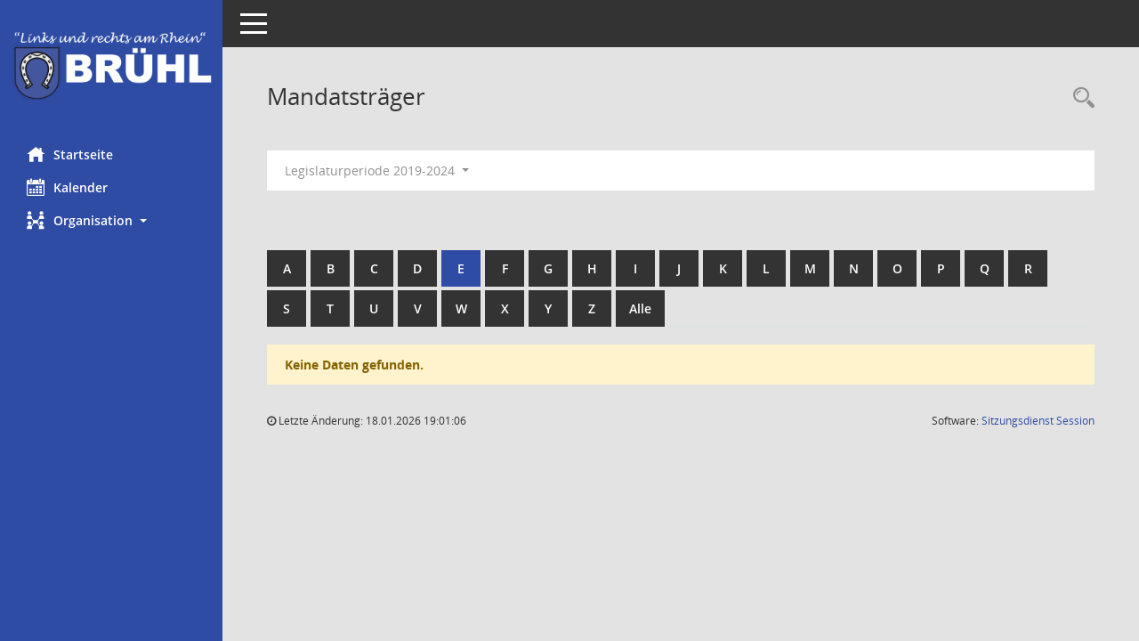

--- FILE ---
content_type: text/html; charset=UTF-8
request_url: https://sessionnet.bruehl-baden.de/buergerinfo/kp0041.php?__cwpnr=5&__cselect=0&__cselect=0&b=e&__cselect=0
body_size: 3019
content:
<!DOCTYPE html><html lang="de"  x-ms-format-detection="none"><head><meta charset="utf-8"><meta http-equiv="X-UA-Compatible" content="IE=edge"><meta name="viewport" content="width=device-width, initial-scale=1"><meta name="description" content=""><meta name="author" content="Somacos GmbH & Co. KG,https://www.somacos.de, SessionNet Version 5.4.7 bi (Layout 6)"><meta name="sessionnet" content="V:050407"/><link rel="shortcut icon" href="im/browser.ico" type="image/x-icon"/><link rel="apple-touch-icon" href="im/somacos57.png" /><link rel="help" href="yhelp1.php" title="Hilfe" /><link rel="start" href="info.php" title="Startseite" /><title>SessionNet | Mandatstr&auml;ger</title><meta name="viewport" content="width=device-width,initial-scale=1.0">
<script>var smcGLOBAL_FUNCTION_STATUS_LOGON = 1;var smcStatus_Logon = false;</script>
<script src="yjavascript.js"></script><meta name="format-detection" content="telephone=no, date=no, address=no, email=no" /><link href="css/styles6.css" rel="stylesheet"><link href="css/styles5_3.css" rel="stylesheet"><link href="css/styles5fct.css" rel="stylesheet"><link href="config/layout/bruehl/config.css" rel="stylesheet"><link id="smcglobalprintstyles" rel="stylesheet" type="text/css" media="print" href="css/styles5print.css"><!--[if lt IE 9]><script src="js/smchtml5shiv.min.js"></script><script src="js/smcrespond.min.js"></script><![endif]--></head><body id="smc_body" class="smc-body">
<!-- #wrapper --><div id="wrapper" class="smclayout smc_page_kp0041_layout"><div id="sidebar-wrapper" role="navigation" aria-label="Hauptmenü" class="smc-nav-config smc-pr-n"><div class="logo smc-config-logo"><a href="info.php" title="Hier gelangen Sie zur Startseite dieser Webanwendung." aria-label="Hier gelangen Sie zur Startseite dieser Webanwendung." class="smce-a-u" ><img src="config/layout/bruehl/logo.png" class="img-responsive smc-img-logo" alt="Logo" /></a></div><ul id="sidebar-nav" class="nav nav-pills nav-stacked"><li class="nav-item smc-nav-online"><a href="info.php" title="Hier gelangen Sie zur Startseite dieser Webanwendung." aria-label="Hier gelangen Sie zur Startseite dieser Webanwendung." class="smce-a-u nav-link smcmenu1 smc-ct1" ><i class="smc smc-home" aria-hidden="true"></i>Startseite</a></li> <li class="nav-item smc-nav-online"><a href="si0040.php" title="Diese Seite enth&auml;lt eine kalendarische &Uuml;bersicht der Sitzungstermine f&uuml;r einen Monat." aria-label="Diese Seite enth&auml;lt eine kalendarische &Uuml;bersicht der Sitzungstermine f&uuml;r einen Monat." class="smce-a-u nav-link smcmenu1 smc-ct1" ><i class="smc smc-calendar" aria-hidden="true"></i>Kalender</a></li> <li class="nav-item smc-nav-online"><a id="smc_nav_group_org" aria-expanded="false" role="button" data-toggle="collapse" href="#smc_nav_group_sub_org" aria-controls="smc_nav_group_sub_org" href="#"><span><i class="smc smc-network-connection" aria-hidden="true"></i>Organisation</span> <span class="caret"></span></a><ul id="smc_nav_group_sub_org" class="nav collapse" role="menu" aria-labelledby="smc_nav_group_org"><li class="smc-nav-link"><a href="kp0041.php" title="Diese Seite listet die Personen, die im Sitzungsdienst als Mitglieder registriert sind, auf. Als Filter dienen neben den Anfangsbuchstaben der Nachnamen die Zeitr&auml;ume." aria-label="Diese Seite listet die Personen, die im Sitzungsdienst als Mitglieder registriert sind, auf. Als Filter dienen neben den Anfangsbuchstaben der Nachnamen die Zeitr&auml;ume." class="smce-a-u" >Mandatstr&auml;ger</a></li><li class="smc-nav-link"><a href="gr0040.php" title="Diese Seite zeigt eine Liste der Gremien, f&uuml;r die im Sitzungsdienst Informationen verwaltet werden. Als Filter stehen die Zeitr&auml;ume zur Verf&uuml;gung." aria-label="Diese Seite zeigt eine Liste der Gremien, f&uuml;r die im Sitzungsdienst Informationen verwaltet werden. Als Filter stehen die Zeitr&auml;ume zur Verf&uuml;gung." class="smce-a-u" >Gremien</a></li></ul></li>
</ul><!-- /Sidebar ende smcnav mandatos --></div>
<div id="page-content-wrapper">
<nav id="top-bar" class="navbar navbar-inverse" aria-label="Auswahlmenü"><div id="menu-toggle" class="collapsed" title="Navigation ein- bzw. ausblenden"><span class="sr-only">Toggle navigation</span><span class="icon-bar"></span><span class="icon-bar"></span><span class="icon-bar"></span></div><ul class="nav navbar-nav navbar-right">

</ul></nav>

<div class="page-title" role="navigation" aria-label="Seitentitel und Oberes Menü"><ul class="nav nav-pills smc-nav-actions float-right smc-pr-n" aria-label="Oberes Menü"><li><a href="recherche.php" title="Rechercheauswahl anzeigen" aria-label="Rechercheauswahl anzeigen" class="" ><i class="smc smc-magnifier" aria-hidden="true"></i><span class="sr-only">Rechercheauswahl</span></a></li></ul><h1 class="smc_h1">Mandatstr&auml;ger</h1></div>

<div id="page-content" role="main" aria-label="Informationen">
<div id="smcfiltermenu" class="smcnoprint smc-filter-bar"><ul class="nav nav-pills">

<li class="nav-item dropdown"><a id="smce09050000000001" aria-expanded="false" aria-haspopup="true" aria-label="Zeitraum auswählen" title="Zeitraum auswählen" role="button" data-toggle="dropdown" class="nav-link dropdown-toggle" href="#">Legislaturperiode 2019-2024 <span class="caret"></span></a><div class="dropdown-menu dropdown-menu-right" aria-labelledby="smce09050000000001"><a class="dropdown-item smcfiltermenu" href="kp0041.php?__cwpnr=6&__cselect=0&__cselect=0&b=e&__cselect=0" title="von 09.09.2024">Legislaturperiode 2024 - 2029</a><a class="dropdown-item smcfiltermenuselected" href="kp0041.php?__cwpnr=5&__cselect=0&__cselect=0&b=e&__cselect=0" title="von 15.07.2019 bis 08.09.2024">Legislaturperiode 2019-2024</a><a class="dropdown-item smcfiltermenu" href="kp0041.php?__cwpnr=4&__cselect=0&__cselect=0&b=e&__cselect=0" title="von 21.07.2014 bis 14.07.2019">Legislaturperiode 2014-2019</a><a class="dropdown-item smcfiltermenu" href="kp0041.php?__cwpnr=3&__cselect=0&__cselect=0&b=e&__cselect=0" title="von 14.09.2009 bis 21.07.2014">Legislaturperiode 2009 - 2014</a><a class="dropdown-item smcfiltermenu" href="kp0041.php?__cwpnr=1&__cselect=0&__cselect=0&b=e&__cselect=0" title="von 01.09.2004 bis 13.09.2009">Legislaturperiode 2004 - 2009</a><a class="dropdown-item smcfiltermenu" href="kp0041.php?__cwpnr=2&__cselect=0&__cselect=0&b=e&__cselect=0" title="von 01.07.1994">Alle Legislaturperioden</a><a href="kp0041.php?__cwpall=1&__cselect=0&b=e" class="smce-a-u dropdown-item dropdown-item smcfiltermenuzeitraum" >Alle Daten</a></div></li><li class="nav-item clearfix visible-xs-block"></li></ul>
</div>
<br /><br />
<div id="smcuitab" class="smcnoprint"><ul class="nav nav-tabs smcnoprint smc-nav-tabs-normal smc-nav-tabs-alphabet" id="smcregister" aria-label="Tab Navigation"><li class="nav-item"><a href="kp0041.php?b=a&__cselect=0" class="smce-a-u nav-link" >A</a></li><li class="nav-item"><a href="kp0041.php?b=b&__cselect=0" class="smce-a-u nav-link" >B</a></li><li class="nav-item"><a href="kp0041.php?b=c&__cselect=0" class="smce-a-u nav-link" >C</a></li><li class="nav-item"><a href="kp0041.php?b=d&__cselect=0" class="smce-a-u nav-link" >D</a></li><li class="nav-item active smc-ct1" aria-selected="true"><a href="kp0041.php?b=e&__cselect=0" class="smce-a-u nav-link" >E</a></li><li class="nav-item"><a href="kp0041.php?b=f&__cselect=0" class="smce-a-u nav-link" >F</a></li><li class="nav-item"><a href="kp0041.php?b=g&__cselect=0" class="smce-a-u nav-link" >G</a></li><li class="nav-item"><a href="kp0041.php?b=h&__cselect=0" class="smce-a-u nav-link" >H</a></li><li class="nav-item"><a href="kp0041.php?b=i&__cselect=0" class="smce-a-u nav-link" >I</a></li><li class="nav-item"><a href="kp0041.php?b=j&__cselect=0" class="smce-a-u nav-link" >J</a></li><li class="nav-item"><a href="kp0041.php?b=k&__cselect=0" class="smce-a-u nav-link" >K</a></li><li class="nav-item"><a href="kp0041.php?b=l&__cselect=0" class="smce-a-u nav-link" >L</a></li><li class="nav-item"><a href="kp0041.php?b=m&__cselect=0" class="smce-a-u nav-link" >M</a></li><li class="nav-item"><a href="kp0041.php?b=n&__cselect=0" class="smce-a-u nav-link" >N</a></li><li class="nav-item"><a href="kp0041.php?b=o&__cselect=0" class="smce-a-u nav-link" >O</a></li><li class="nav-item"><a href="kp0041.php?b=p&__cselect=0" class="smce-a-u nav-link" >P</a></li><li class="nav-item"><a href="kp0041.php?b=q&__cselect=0" class="smce-a-u nav-link" >Q</a></li><li class="nav-item"><a href="kp0041.php?b=r&__cselect=0" class="smce-a-u nav-link" >R</a></li><li class="nav-item"><a href="kp0041.php?b=s&__cselect=0" class="smce-a-u nav-link" >S</a></li><li class="nav-item"><a href="kp0041.php?b=t&__cselect=0" class="smce-a-u nav-link" >T</a></li><li class="nav-item"><a href="kp0041.php?b=u&__cselect=0" class="smce-a-u nav-link" >U</a></li><li class="nav-item"><a href="kp0041.php?b=v&__cselect=0" class="smce-a-u nav-link" >V</a></li><li class="nav-item"><a href="kp0041.php?b=w&__cselect=0" class="smce-a-u nav-link" >W</a></li><li class="nav-item"><a href="kp0041.php?b=x&__cselect=0" class="smce-a-u nav-link" >X</a></li><li class="nav-item"><a href="kp0041.php?b=y&__cselect=0" class="smce-a-u nav-link" >Y</a></li><li class="nav-item"><a href="kp0041.php?b=z&__cselect=0" class="smce-a-u nav-link" >Z</a></li><li class="nav-item"><a href="kp0041.php?b=9&__cselect=0" title="Alle" aria-label="Alle" class="smce-a-u nav-link" >Alle</a></li></ul></div><p class="alert alert-warning">Keine Daten gefunden.</p>

</div><!-- /page-content-1 -->
</div><!-- /page-content-wrapper -->
<footer aria-label="Fusszeile mit Seiteninformationen"><div class="d-flex justify-content-between"><div id="smcmenubottom" title="Diese Men&uuml;leiste enth&auml;lt Funktionen f&uuml;r die Steuerung der aktuellen Seite."><ul class="list-inline"><li><i class="fa fa-clock-o" aria-hidden="true"></i>&nbsp;Letzte &Auml;nderung:&nbsp;18.01.2026 19:01:06</li></ul></div><div id="smcsomacosinfo" class="text-right"><span lang="en">Software: </span><a href="https://somacos.de/loesungen/sitzungsmanagement/session/" class="smc-link-normal" target="_blank" title="Zum Hersteller dieser Sitzungsdienst-Software: Somacos GmbH &amp; Co. KG - in einem neuen Browserfenster">Sitzungsdienst <span lang="en">Session</span><span class="sr-only">(Wird in neuem Fenster geöffnet)</span></a></div></div></footer>
</div><!-- /wrapper -->
<script src="js/smcjquery_min.js?v=3.5.1"></script>
<script src="js/smcpopper_min.js"></script>
<script src="js/smcbootstrap.bundle.min.js"></script>
<script src="js/smcmvc1.js"></script>		<!-- Menu Toggle Script -->
		<script>
		//Menu Toggle Script Variante "Nav bei < 991 dynamisch" (2):
		$("#menu-toggle").click(function (e) {
			    e.preventDefault();
			    //alert('toggled');
			    $("#wrapper").toggleClass("toggled");
		});
			    document.addEventListener('DOMContentLoaded', function () {
				        $(window).on('resize', updateToggle);
				        updateToggle();
			    });
		    function updateToggle() {
			        if ($(window).width() < 991) {
				            $('#wrapper').addClass('toggled');
			        }
		    }
		    function runToggle() {
			        //Einklappen erzwingen:
			        //alert('runtoggle 2');
			        $('#wrapper').addClass('toggled');
		    }
		</script>

<script>
function smcGlobalGKI2(){return '165811375';}function smcGlobalSMCLAYOUT(){return 'wrapper';}function smcGlobal_AJAX_KEINRECHT(){return 'ajax.0';}function smcGlobalDebug(){return false;}
</script>
</body></html>